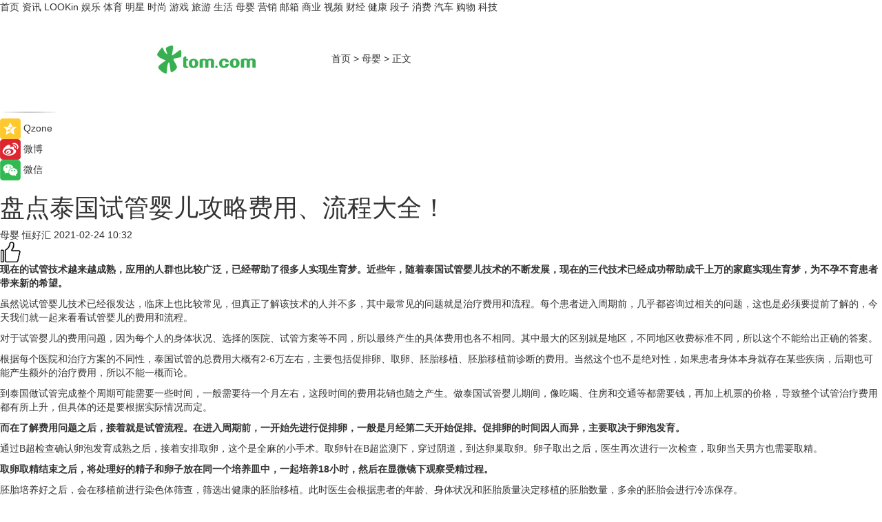

--- FILE ---
content_type: text/html
request_url: https://baby.tom.com/202102/1338420998.html
body_size: 10453
content:
<!DOCTYPE html>
<html xmlns="http://www.w3.org/1999/xhtml"  lang="zh-CN" >

<!-- openCMs sreach -->
<head>
    <meta http-equiv="Content-Type" content="text/html; charset=UTF-8">
	<meta name="viewport" content="width=device-width, initial-scale=1.0">
    <meta http-equiv="X-UA-Compatible" content="IE=edge,chrome=1" >
	<meta name="referrer" content="unsafe-url" />
	<meta name="robots" content="index, follow">
   
    <title>盘点泰国试管婴儿攻略费用、流程大全！_TOM母婴</title><meta name="Description" content="现在的试管技术越来越成熟，应用的人群也比较广泛，已经帮助了很多人实现生育梦。近些年，随着泰国试管婴儿技术的不断发展，现在的三代技术已经成功帮助成千上万的家庭实现生育梦，为不孕不育患者带来新的希望。">
        <meta name="keywords" content="泰国试管婴儿费用 试管婴儿的流程 试管婴儿 不孕不育 ">
        <meta name="Imageurl" content="">
        <meta property="og:type" content="article"/>
        <meta property="og:title" content="盘点泰国试管婴儿攻略费用、流程大全！"/>
        <meta property="og:description" content="现在的试管技术越来越成熟，应用的人群也比较广泛，已经帮助了很多人实现生育梦。近些年，随着泰国试管婴儿技术的不断发展，现在的三代技术已经成功帮助成千上万的家庭实现生育梦，为不孕不育患者带来新的希望。"/>
        <meta property="og:image" content=""/>
        <meta property="og:url" content="https://baby.tom.com/202102/1338420998.html"/>
        <meta property="og:release_date" content="2021-02-24 10:32"/>
    <link rel="canonical" href="https://baby.tom.com/202102/1338420998.html"/>
	<meta name="applicable-device" content="pc,mobile">
	
    <!--加载图标-->
	   	 <link href="https://www.tom.com/system/modules/my.opencms.news/resources/tom/bootstrap/css/bootstrap.min.css" rel="stylesheet" type="text/css">
   	  <link href="//www.tom.com/system/modules/my.opencms.news/resources/pc/css/newcontent_auto3.css?v=4" rel="stylesheet" type="text/css">
   
	
</head>
<body>
<input  type="hidden"  value ="0" id="sltop"/>
<input  type="hidden"  value ="1096" id="jsonid"/>
<input  type="hidden"  value="/baby/" id="category">
<div class="index_nav">
   <div class="index_nav_child">
<div class="index_nav_left">
<a href="//www.tom.com" title="TOM首页" id="shouye">首页</a>
<a href="//news.tom.com" title="TOM资讯" id="news">资讯</a>
<a href="//lookin.tom.com/" title="LOOKin" id="LOOKin">LOOKin</a>
<a href="//ent.tom.com" title="TOM娱乐" id="ent" >娱乐</a>
<a href="//sports.tom.com" title="TOM体育" id="sports">体育</a>
<a href="//star.tom.com" title="TOM明星" id="gossip">明星</a>
<a href="//fashion.tom.com" title="TOM时尚" id="fashion">时尚</a>
<a href="//game.tom.cn" title="TOM游戏" target="_blank" id="game">游戏</a>
<a href="//travel.tom.com" id="travel" title="TOM旅游">旅游</a>
<a href="//life.tom.com" title="TOM生活" id="life">生活</a>
<a href="//baby.tom.com" title="TOM母婴" id="baby">母婴</a>
<a href="//marketing.tom.com" title="TOM营销" id="marketing">营销</a>
<a href="//vip.tom.com" title="TOM邮箱" id="mail" target="_blank">邮箱</a>
<a href="//biz.tom.com" id="biz" title="TOM商业">商业</a>
<a href="//v.tom.com" id="tv" target="_blank" title="TOM视频">视频</a>
<a href="//finance.tom.com" id="finance" title="TOM财经">财经</a>
<a href="//health.tom.com" id="health" title="TOM健康">健康</a>
<a href="//joke.tom.com" id="joke" title="TOM段子">段子</a>
<a href="//xiaofei.tom.com" title="TOM消费" id="xiaofei">消费</a>
<a href="//car.tom.com" title="TOM汽车" id="car">汽车</a>
<a href="//www.ule.com" title="TOM购物" target="_blank">购物</a>
<a href="//tech.tom.com" title="TOM科技" id="tech">科技</a>
</div>
</div>
</div>
<div class="content_nav" id="content_nav">
    <div class="content_nav_box">
        <!--二维码-->
        <div id="qrcode" style="width:200px;height:200px;position:fixed;left:50%;top:50%; display:none;margin-left:-100px;margin-top:-100px;">aaa</div>
        <a class="back_arrow" id="back_arrow" href="javascript:history.back(-1)"><img src="https://www.tom.com/system/modules/my.opencms.news/resources/pc/pic/back_arow.png" alt></a>
        <a class="back_hot" id="back_hot" href="javascript:history.back(-1)"><img src="https://www.tom.com/system/modules/my.opencms.news/resources/pc/pic/tom_back.png" alt></a>
        <span class="tom_pc_logo"  href="https://www.tom.com"><img src="https://www.tom.com/system/modules/my.opencms.news/resources/pc/pic/tom_pc_logo.png" alt="logo"></span>
        <span class="tom_com_logo"><a href="https://www.tom.com/index2.html"> <img src="https://www.tom.com/system/modules/my.opencms.news/resources/tom/tomLogo1.png" alt="logo" ></a></span>
        <img class="tom_share" data-toggle="modal" data-target=".bs-example-modal-lg" src="//www.tom.com/system/modules/my.opencms.news/resources/pc/pic/tom_share.png" style="display: none;" alt>
		<a class="nav_left01" href="https://www.tom.com" title="网站首页" target="_blank">首页</a>
		<span class="nav_left01">&gt</span>
        <a class="nav_left01" href="https://baby.tom.com" title="TOM母婴" target="_blank">母婴</a>
        <span class="nav_left01">&gt</span>
        <span class="nav_left01">正文</span>
        <span class="share_btn" name="sharebtn"  id="sharebtn" onclick="shareopen()"><img src="//www.tom.com/system/modules/my.opencms.news/resources/pc/pic/share_btn.png" alt></span>
        <div class="right_search_box" style="display:none;">
            <input value="">
            <span class="search_box_btn"><img src="//www.tom.com/system/modules/my.opencms.news/resources/pc/pic/search_btn_icon.png" alt></span>
        </div>
    </div>
</div>
<div class="wxAlert" style="display:none;z-index:9999;padding: 15px;border-radius: 3px; width:240px;height:67px;background:rgba(19,23,31,0.8);position:fixed;top:50%;left:50%;margin-top:-33.5px;margin-left:-120px;font-size:13px;color:#fff;">
    <img style="width:10px;height:9.5px;position:absolute;top:5px;right:5px;" src="https://www.tom.com/system/modules/my.opencms.news/resources/pc/pic/wx_close.png" alt>
    点击下方菜单栏  “ <img src="https://www.tom.com/system/modules/my.opencms.news/resources/shareios3.png" class="sharicoimg"  style="width: 27px; height: 27px;vertical-align: middle;" alt> ” 选择 “分享”， 把好文章分享出去!
</div>


<!-- 微信提示 -->
<div class="modal fade " id="wxmyModal" tabindex="-1" role="dialog" aria-labelledby="wxmyModalLabel" aria-hidden="true" >
    <div class="modal-dialog" >
        <img src="https://www.tom.com/system/modules/my.opencms.news/resources/shareios2.png" style="right: 0; float: right; width: 94px;margin-top:30px; margin-right:18px" alt>

        <div class="modal-content amodal-content" style="top: 250px; border:0px; width: 240px;height: 86px;left: 50%; margin-top: -33.5px;margin-left: -120px;font-size: 15px;color: rgb(255, 255, 255);background:rgba(19,23,31,0.8);padding: 4px;box-sizing: content-box;" >
            <button type="button" class="close closea" data-dismiss="modal" aria-hidden="true"  style="color: #fff;font-weight: normal; opacity: 1;">
                &times;
            </button>

            <div class="modal-body" style="padding-top:25px; text-align: center;">
                请点击右上角选择分享，把好文章分享出去
            </div>

        </div>
    </div>
</div>
<!--分享模态框-->
<div class="modal tomShare_modal fade bs-example-modal-lg tomShare_modalbs" tabindex="-1" role="dialog" aria-labelledby="myLargeModalLabel">
    <div style="margin:0;" class="modal-dialog modal-lg" role="document">
        <div class="modal-content">
            <div style="font-size:12px;" class="row text-center tomShare_modalbshe">
                <div data-dismiss="modal" class="col-xs-3"  id="pyq">
                    <img src="https://www.tom.com/system/modules/my.opencms.news/resources/pc/pic/tom_pyq.png" alt>
                    <div style="margin-top: 6px;" class="row">
                        <div class="col-xs-12">朋友圈</div>
                    </div>
                </div>
                <div data-dismiss="modal" class="col-xs-3"  id="wx">
                    <img  src="https://www.tom.com/system/modules/my.opencms.news/resources/pc/pic/tom_wechat.png" alt>
                    <div style="margin-top: 6px;" class="row">
                        <div class="col-xs-12">微信好友</div>
                    </div>
                </div>
                <div data-dismiss="modal" class="col-xs-3" id="qzone" onclick="shareToQzone()">
                    <img  src="//www.tom.com/system/modules/my.opencms.news/resources/pc/pic/tom_space.png" alt >
                    <div style="margin-top: 6px;" class="row">
                        <div class="col-xs-12">QQ空间</div>
                    </div>
                </div>
                <div data-dismiss="modal" class="col-xs-3" id="qq" onclick="shareToQQ()">
                    <img  src="https://www.tom.com/system/modules/my.opencms.news/resources/pc/pic/tom_qq1.png" alt>
                    <div style="margin-top: 6px;" class="row">
                        <div class="col-xs-12">QQ</div>
                    </div>
                </div>
            </div>
            <div style="" class="row">
                <div data-dismiss="modal" style="" class="col-xs-12 text-center tomShare_modalfb">
                    取消
                </div>
            </div>
        </div>
    </div>
</div>
<!--文章内容部分-->
<div class="content_body_box">
    <div class="content_body_left" id="content_body_left">
        <div class="scan_box">
            <div class="scan_box_text"></div>
            <div class="scan_box_img" id="scan_box_img"></div>
        </div>
        <div class="left_line"><img src="https://www.tom.com/system/modules/my.opencms.news/resources/pc/pic/left_line.png" alt></div>
        <div class="kongjian_share">
            <span class="kongjian_share_img"><img src="https://www.tom.com/system/modules/my.opencms.news/resources/pc/pic/kongjian_share.png" alt></span>
            <span class="kongjian_share_text">Qzone</span>
        </div>
        <div class="weibo_share">
            <span class="weibo_share_img"><img src="https://www.tom.com/system/modules/my.opencms.news/resources/pc/pic/weibo_share.png" alt></span>
            <span class="weibo_share_text">微博</span>
        </div>
        <div class="weixin_share">
            <span class="weixin_share_img"><img src="https://www.tom.com/system/modules/my.opencms.news/resources/pc/pic/weixin_share.png" alt></span>
            <span class="weixin_share_text">微信</span>
            <span class="weixin_share_scan" id="weixin_share_scan">
				</span>
        </div>
    </div>
    <div class="content_body_center" id="content_body_center">
        <div class="content_news_box">
            <h1 class="news_box_title news_box_title1">盘点泰国试管婴儿攻略费用、流程大全！</h1>

                <!-- 写下想法弹出框 -->
                <div id="alert_share" style="display:none;border-color:rgba(66,66,66,0.1);background-color:#fff;box-shadow: 4px 7px 9px -8px rgb(66,66,66);color:#000000;" class="alert alert-success alert-dismissable fade in">
                    <button style="top: -13px;right: -26px;outline: 0;" type="button" class="close" aria-hidden="true">
                        &times;
                    </button>
                    <img style="width:14px;height:14px;" src="https://www.tom.com/system/modules/my.opencms.news/resources/pc/pic/tom_check.png" alt >
                    <strong>为推荐给更多人</strong>
                    <strong data-toggle="modal"  class="setdata" data-target=".bs-example-modal-lg" style="color:#31ba52;" >分享写下你的想法></strong>
                </div>
				
				  
				<div class="news_box_inforlinre">
				<div class="news_box_inforlinreab"></div>
                <div class="news_box_infor">
				<span class="formtag">母婴</span>
				 <span class="infor_from infor_froma">

								<span class="infor_from_span" >恒好汇</span>	 
                                    </span>
						<span class="infor_time">
							2021-02-24 10:32</span>
                   
                    <!--点赞新样式-->
                     	<div class="tom_fabulous tom_fabulousa">
                        <div class="tom_fabulousdiv" id="m_like">
                            <img class="tom_fabulousimg" src="https://www.tom.com/system/modules/my.opencms.news/resources/tom/phone_noclick.png" alt ><span class="tom_fabulousspan" id="num"></span>
                        </div>

                    </div>
                </div>
                <div class="news_box_text">
                    <html>
 <head></head>
 <body>
  <p><strong>现在的试管技术越来越成熟，应用的人群也比较广泛，已经帮助了很多人实现生育梦。近些年，随着泰国试管婴儿技术的不断发展，现在的三代技术已经成功帮助成千上万的家庭实现生育梦，为不孕不育患者带来新的希望。</strong></p> 
  <p>虽然说试管婴儿技术已经很发达，临床上也比较常见，但真正了解该技术的人并不多，其中最常见的问题就是治疗费用和流程。每个患者进入周期前，几乎都咨询过相关的问题，这也是必须要提前了解的，今天我们就一起来看看试管婴儿的费用和流程。</p> 
  <p>对于试管婴儿的费用问题，因为每个人的身体状况、选择的医院、试管方案等不同，所以最终产生的具体费用也各不相同。其中最大的区别就是地区，不同地区收费标准不同，所以这个不能给出正确的答案。</p> 
  <p>根据每个医院和治疗方案的不同性，泰国试管的总费用大概有2-6万左右，主要包括促排卵、取卵、胚胎移植、胚胎移植前诊断的费用。当然这个也不是绝对性，如果患者身体本身就存在某些疾病，后期也可能产生额外的治疗费用，所以不能一概而论。</p> 
  <p>到泰国做试管完成整个周期可能需要一些时间，一般需要待一个月左右，这段时间的费用花销也随之产生。做泰国试管婴儿期间，像吃喝、住房和交通等都需要钱，再加上机票的价格，导致整个试管治疗费用都有所上升，但具体的还是要根据实际情况而定。</p> 
  <p><strong>而在了解费用问题之后，接着就是试管流程。在进入周期前，一开始先进行促排卵，一般是月经第二天开始促排。促排卵的时间因人而异，主要取决于卵泡发育。</strong></p> 
  <p>通过B超检查确认卵泡发育成熟之后，接着安排取卵，这个是全麻的小手术。取卵针在B超监测下，穿过阴道，到达卵巢取卵。卵子取出之后，医生再次进行一次检查，取卵当天男方也需要取精。</p> 
  <p><strong>取卵取精结束之后，将处理好的精子和卵子放在同一个培养皿中，一起培养18小时，然后在显微镜下观察受精过程。</strong></p> 
  <p>胚胎培养好之后，会在移植前进行染色体筛查，筛选出健康的胚胎移植。此时医生会根据患者的年龄、身体状况和胚胎质量决定移植的胚胎数量，多余的胚胎会进行冷冻保存。</p> 
  <p>因为促排卵药物和手术过程的影响，在胚胎移植之后，有些患者可能无法产生足够的孕酮来支持胚胎植入和生长发育，所以还需要使用孕酮药物来保护胎儿。移植后14天左右，可以到医院验孕，看是否怀孕。</p> 
  <p><strong>上面介绍的流程是大家最熟悉的，也是做试管必须经历的流程，所以，各位患者一定要配合医生完成这些重要的周期治疗，争取早日怀上孩子。</strong></p> 
  <p>&nbsp;</p>
 </body>
</html><!--增加原创提示-->
					<span id="adright" style="color: #ffffff;display:none">0</span>
                </div>
				</div>
				<div class="news_box_banner_pc1" style="margin-top: 10px;margin-bottom: 20px;">
					<a class="a_img_border" href="//game.tom.com?pop=1"  rel="nofollow"  ><img src="https://www.tom.com/system/modules/my.opencms.news/resources/pc/pic/banner/tem_pc1.jpg" alt/>
					<div class="guanggao">
						广告
					</div>
					</a>
				</div>
				
                <div class="news_box_operation">
				  <div class="news_box_report news_box_reporta"><a href="https://www.tom.com/partner/jubao.html" target="_blank" rel="nofollow">举报</a></div>
					 	<span class="infor_author">责任编辑：
							4114RWL</span>
                  
                    <div style="margin-top: 50px;text-align: center;">
                        <div style="display: inline-block;" id="pc_like">
                            <img src="https://www.tom.com/system/modules/my.opencms.news/resources/pc/pic/pc_noclick.png"   alt >
                            <p style="margin-top: 10px;" id="num"></p>
                        </div>
                    </div>
                </div>
				  <div class="news_box_operation_mhead" >
				  
				  </div>
                <div class="news_box_operation_m" style="text-align:right;font-size:13px;color:#666666;margin-bottom:20px;">
                    责任编辑：
                    4114RWL<!--<div style="margin-top: 40px;text-align: center;">
                        <div style="display: inline-block; border: 1px solid #c5c5c5; border-radius: 51px; padding: 5px; min-width: 134px; font-size: 16px; cursor: pointer; color: #4f5054;" id="m_like">
                            <img style="vertical-align: middle;width: 20px;" src="//www.tom.com/system/modules/my.opencms.news/resources/tom/phone_noclick.png"><span style="margin-top: 10px;vertical-align: middle;padding-left: 5px;" id="num">赞</span>
                        </div>

                    </div>-->

                </div>
            <!-- app分享-->
            <div class="news_box_share" id="news_box_share">
                <div id="sharetxt" class="share_title" >
                    <span>————</span>&nbsp;&nbsp;&nbsp;&nbsp;分享到&nbsp;&nbsp;&nbsp;&nbsp;<span>————</span>
                </div>
                <div id="sharebtn4" class="contect_share">
                    <div class="share_platform">
                        <div class="share_weixin"><a id="wx" onclick="shareToWx()">
                            <div><img src="https://www.tom.com/system/modules/my.opencms.news/resources/pc/pic/weixin3.png"></div>
                            <div class="share_text">微信好友</div>
                        </a>
                        </div>
                        <div class="share_quan"><a id="pyq" onclick="shareToWxpyq()">
                            <div><img src="https://www.tom.com/system/modules/my.opencms.news/resources/pc/pic/quan3.png"></div>
                            <div class="share_text">朋友圈</div>
                        </a>
                        </div>
                        <div class="share_qq"><a id="qq" onclick="shareToQQ()">
                            <div><img src="https://www.tom.com/system/modules/my.opencms.news/resources/pc/pic/QQ3.png"></div>
                            <div class="share_text">QQ好友</div>
                        </a>
                        </div>
                        <div class="share_kongjian"><a id="qzone" onclick="shareToQzone()">
                            <div><img src="https://www.tom.com/system/modules/my.opencms.news/resources/pc/pic/kongjian3.png"></div>
                            <div class="share_text">QQ空间</div>
                        </a>
                        </div>
                        <script id="app" type="text/javascript"></script>
                    </div>
                </div>
            </div>
            <div class="news_box_banner_pc"></div>
        </div>
		
		  <div class="news_box_banner_phone">
       
    </div>
		
			
		<div class="shoujiline"></div>
		<div class="shouji">
			<div class="pic_news_title">
				<span class="mrelation_titlespanicom">&nbsp;</span>
				<span class="mrelation_titlespan">相关推荐</span>
			</div>
			<div class='news'>        <div class='news-left'>            <div class='desc' style='vertical-align: middle;'>                <div class='news_left_title'><a href='//news.tom.com/202303/4887368758.html'>7or9舒适基本式丨以舒适的步伐，请你跳一支生活之舞</a>                </div>                <div class='footer' style='float: left;margin-top:5px;'>                    <div class='footer_source'>                        <a href='http://www.tom.com' target='_self' rel='nofollow'>TOM</a>                    </div>                </div>                <span class='push_time push_timea' style='line-height:19px;margin-top:10px'>03-08 12:16</span></div>        </div>        <a href='//news.tom.com/202303/4887368758.html'>            <div class='pic'>                <img class='pic1' src='https://imgs.tom.com/whyz/202303/4887368758/THUMBNAIL3f4d817fa8a52e75.jpeg' alt='7or9舒适基本式丨以舒适的步伐，请你跳一支生活之舞'>            </div>        </a>    </div><div class='news'>        <div class='news-left'>            <div class='desc' style='vertical-align: middle;'>                <div class='news_left_title'><a href='//health.tom.com/202303/4706014735.html'>“冀婴保”助孕基金工程，试管婴儿最高补助10000元 </a>                </div>                <div class='footer' style='float: left;margin-top:5px;'>                    <div class='footer_source'>                        <a href='http://www.tom.com' target='_self' rel='nofollow'>TOM</a>                    </div>                </div>                <span class='push_time push_timea' style='line-height:19px;margin-top:10px'>03-06 09:37</span></div>        </div>        <a href='//health.tom.com/202303/4706014735.html'>            <div class='pic'>                <img class='pic1' src='https://imgs.tom.com/whyz/202303/4706014735/THUMBNAIL479838a0d2fbde53.jpeg' alt='“冀婴保”助孕基金工程，试管婴儿最高补助10000元 '>            </div>        </a>    </div><div class='three_image_news'>        <a href='//news.tom.com/202303/4432129622.html'>            <div class='news_title'>佳沃水果携手京东超市参展2023年泰国风情节，尽享“泰”美味</div>            <div class='news_pic3'>                <img class='pic1' src='https://imgs.tom.com/whyz/202303/4432129622/THUMBNAILeece1a12e47f7cbd.jpeg' alt='佳沃水果携手京东超市参展2023年泰国风情节，尽享“泰”美味'>                <img class='pic2' src='https://imgs.tom.com/whyz/202303/4432129622/THUMBNAIL38e40fdbe4af62dd.jpeg' alt='佳沃水果携手京东超市参展2023年泰国风情节，尽享“泰”美味'>                <img class='pic2' src='https://imgs.tom.com/whyz/202303/4432129622/THUMBNAIL4de12c7fc208e0d4.jpeg' alt='佳沃水果携手京东超市参展2023年泰国风情节，尽享“泰”美味'>            </div>        </a>        <div class='news_infor'>            <div class='source'>                <span>TOM</span>            </div>            <span class='push_time'>03-14 09:21</span>        </div>    </div><div class='news'>        <div class='news-left'>            <div class='desc' style='vertical-align: middle;'>                <div class='news_left_title'><a href='//baby.tom.com/202303/1744014424.html'>盘点10大减肥蔬菜排名，个个低脂低热量</a>                </div>                <div class='footer' style='float: left;margin-top:5px;'>                    <div class='footer_source'>                       <span>孕多多</span>                    </div>                </div>                <span class='push_time push_timea' style='line-height:19px;margin-top:10px'>03-07 08:41</span></div>        </div>        <a href='//baby.tom.com/202303/1744014424.html'>            <div class='pic'>                <img class='pic1' src='https://imgs.tom.com/baby/202303/1744014424/THUMBNAILB142A8FD9420431F.jpg' alt='盘点10大减肥蔬菜排名，个个低脂低热量'>            </div>        </a>    </div><div class='news'>        <div class='news-left'>            <div class='desc' style='vertical-align: middle;'>                <div class='news_left_title'><a href='//health.tom.com/202303/1039216482.html'>盘点容易瘦的食物前十名，想减肥的一定不要错过！</a>                </div>                <div class='footer' style='float: left;margin-top:5px;'>                    <div class='footer_source'>                       <span>孕多多</span>                    </div>                </div>                <span class='push_time push_timea' style='line-height:19px;margin-top:10px'>03-10 13:41</span></div>        </div>        <a href='//health.tom.com/202303/1039216482.html'>            <div class='pic'>                <img class='pic1' src='https://imgs.tom.com/baby/202303/1039216482/THUMBNAIL5F08A18732554826.jpg' alt='盘点容易瘦的食物前十名，想减肥的一定不要错过！'>            </div>        </a>    </div></div>
		
		<div class="recommend_text">
		      <div class="relation_title" id="list-container">
		          <span style=""  class="relation_titlespanico">&nbsp;</span>
		          <span style="" class="relation_titlespan">热点精选</span>
		      </div>
		   <div class='item-container item-none item-noned'><ul class='tem-nonere'><li class='item-left'><a  class='a_img_border'  target='_blank' href='//lookin.tom.com/lifestyle/food/2023031151702260.html'><img class='item-img' src='https://imgs.tom.com/lookin/lifestyle/food/2023031151702260/THUMBNAIL771CB68FECAD4EBC.jpg' alt='｜宜兰住宿推荐｜乌石港「凯渡广场酒店」试营运！海景温泉、江振诚掌餐饮、室内迷宫游乐室……一宿两餐太实惠！'></a></li><li class='item-right'><div class='divh4'><a target='_blank' href='//lookin.tom.com/lifestyle/food/2023031151702260.html'>｜宜兰住宿推荐｜乌石港「凯渡广场酒店」试营运！海景温泉、江振诚掌餐饮、室内迷宫游乐室……一宿两餐太实惠！</a></div><p class='soddd'><span class='spanna'>lookin</span><span class='publish-time publish-timepc'>2023-03-15 19:02</span><span class='publish-time publish-timemb'>03-15 19:02</span></p></li></ul></div><div class='item-container item-none item-noned'><ul class='tem-nonere'><li class='item-left'><a  class='a_img_border'  target='_blank' href='//lookin.tom.com/lifestyle/food/2023031446902395.html'><img class='item-img' src='https://imgs.tom.com/lookin/lifestyle/food/2023031446902395/THUMBNAIL6C7D19FF9226437D.jpg' alt='2023春季奶茶新品推荐：春阳茶事、迷客夏、鹤茶楼、万波，清爽果漾茶汤、芝麻糊冻、泰式奶冻配料太好喝！'></a></li><li class='item-right'><div class='divh4'><a target='_blank' href='//lookin.tom.com/lifestyle/food/2023031446902395.html'>2023春季奶茶新品推荐：春阳茶事、迷客夏、鹤茶楼、万波，清爽果漾茶汤、芝麻糊冻、泰式奶冻配料太好喝！</a></div><p class='soddd'><span class='spanna'>lookin</span><span class='publish-time publish-timepc'>2023-03-15 18:14</span><span class='publish-time publish-timemb'>03-15 18:14</span></p></li></ul></div><div class='item-container item-none item-noned'><ul class='tem-nonere'><li class='item-left'><a  class='a_img_border'  target='_blank' href='//health.tom.com/202303/1467627434.html'><img class='item-img' src='https://imgs.tom.com/health/202303/1467627434/THUMBNAILfd12ce49b8fd69bc.jpg' alt='导致过敏性皮疹的原因有哪些？常见因素有这几个'></a></li><li class='item-right'><div class='divh4'><a target='_blank' href='//health.tom.com/202303/1467627434.html'>导致过敏性皮疹的原因有哪些？常见因素有这几个</a></div><p class='soddd'><a href=https://www.cndoct.com/ target='_blank' rel='nofollow' class='source_text'>轻壹健康</a><span class='publish-time publish-timepc'>2023-03-16 08:44</span><span class='publish-time publish-timemb'>03-16 08:44</span></p></li></ul></div><div class='item-container item-none item-noned'><ul class='tem-nonere'><li class='item-left'><a  class='a_img_border'  target='_blank' href='//health.tom.com/202303/1467627535.html'><img class='item-img' src='https://imgs.tom.com/health/202303/1467627535/THUMBNAIL428b7dadea40a2e1.jpg' alt='流行性脑膜炎的预防措施有哪些？'></a></li><li class='item-right'><div class='divh4'><a target='_blank' href='//health.tom.com/202303/1467627535.html'>流行性脑膜炎的预防措施有哪些？</a></div><p class='soddd'><a href=https://www.cndoct.com/ target='_blank' rel='nofollow' class='source_text'>轻壹健康</a><span class='publish-time publish-timepc'>2023-03-16 08:39</span><span class='publish-time publish-timemb'>03-16 08:39</span></p></li></ul></div><div class='item-container item-none item-noned'><ul class='tem-nonere'><li class='item-left'><a  class='a_img_border'  target='_blank' href='//sports.tom.com/202303/1537801379.html'><img class='item-img' src='https://imgs.tom.com/sports/202303/1537801379/THUMBNAIL0d8e7bb87c843983.jpg' alt='贵阳市企事业单位八人制 众成机电老脸嘴3-6贵阳工行FC'></a></li><li class='item-right'><div class='divh4'><a target='_blank' href='//sports.tom.com/202303/1537801379.html'>贵阳市企事业单位八人制 众成机电老脸嘴3-6贵阳工行FC</a></div><p class='soddd'><span class='spanna'>贵州体育在线</span><span class='publish-time publish-timepc'>2023-03-16 08:35</span><span class='publish-time publish-timemb'>03-16 08:35</span></p></li></ul></div><div class='item-container item-none item-noneb'><div class='divh4'><a target='_blank' href='//sports.tom.com/202303/1543500839.html'>龙星战本赛赛程过半战况激烈 两组各有一人二连胜</a></div><ul><li class='item-center'><a class='a_img_border' target='_blank' href='//sports.tom.com/202303/1543500839.html'><img class='item-img' src='https://imgs.tom.com/sports/202303/1543500839/THUMBNAILb63567d1ad0bc0b4.jpg' alt='龙星战本赛赛程过半战况激烈 两组各有一人二连胜'></a></li><li class='item-center'><a class='a_img_border' target='_blank' href='//sports.tom.com/202303/1543500839.html'><img class='item-img' src='https://imgs.tom.com/sports/202303/1543500839/THUMBNAIL9f5e366a23439d44.jpg' alt='龙星战本赛赛程过半战况激烈 两组各有一人二连胜'></a></li><li class='item-center'><a class='a_img_border' target='_blank' href='//sports.tom.com/202303/1543500839.html'><img class='item-img' src='https://imgs.tom.com/sports/202303/1543500839/THUMBNAILdbb2ecd07ac85214.jpg' alt='龙星战本赛赛程过半战况激烈 两组各有一人二连胜'></a></li></ul><div class='item-bottom'><p class='soddd'><span class='spanna'>弈城围棋网</span><span class='publish-time publish-timepc'>2023-03-16 08:24</span><span class='publish-time publish-timemb'>03-16 08:24</span></p></div></div><div class='item-container item-none item-noned'><ul class='tem-nonere'><li class='item-left'><a  class='a_img_border'  target='_blank' href='//biz.tom.com/202303/1561208575.html'><img class='item-img' src='https://imgs.tom.com/biz/202303/1561208575/THUMBNAIL80fae8ba91d876a3.jpg' alt='厚植创新生态沃土：上海诺基亚贝尔启动OpenX Lab创新中心'></a></li><li class='item-right'><div class='divh4'><a target='_blank' href='//biz.tom.com/202303/1561208575.html'>厚植创新生态沃土：上海诺基亚贝尔启动OpenX Lab创新中心</a></div><p class='soddd'><a href=https://www.c114.com.cn/ target='_blank' rel='nofollow' class='source_text'>C114中国通信网</a><span class='publish-time publish-timepc'>2023-03-16 08:22</span><span class='publish-time publish-timemb'>03-16 08:22</span></p></li></ul></div><div class='item-container item-none item-noned'><ul class='tem-nonere'><li class='item-left'><a  class='a_img_border'  target='_blank' href='//finance.tom.com/202303/1546816318.html'><img class='item-img' src='https://imgs.tom.com/tech/202303/1546816318/THUMBNAILf9dfe733d0838271.jpg' alt='苹果决定扩大招聘放缓的范围 以涵盖更多的职位'></a></li><li class='item-right'><div class='divh4'><a target='_blank' href='//finance.tom.com/202303/1546816318.html'>苹果决定扩大招聘放缓的范围 以涵盖更多的职位</a></div><p class='soddd'><span class='spanna'>威锋网</span><span class='publish-time publish-timepc'>2023-03-15 20:18</span><span class='publish-time publish-timemb'>03-15 20:18</span></p></li></ul></div><div class='item-container item-none item-noned'><ul class='tem-nonere'><li class='item-left'><a  class='a_img_border'  target='_blank' href='//xiaofei.tom.com/202303/1540681564.html'><img class='item-img' src='https://imgs.tom.com/tech/202303/1540681564/THUMBNAIL38c1ceca1db1d950.jpg' alt='台积电创始人不看好台积电在美建厂，量产时间或推迟至2025年'></a></li><li class='item-right'><div class='divh4'><a target='_blank' href='//xiaofei.tom.com/202303/1540681564.html'>台积电创始人不看好台积电在美建厂，量产时间或推迟至2025年</a></div><p class='soddd'><a href=https://www.itheat.com/ target='_blank' rel='nofollow' class='source_text'>热点科技网</a><span class='publish-time publish-timepc'>2023-03-15 20:18</span><span class='publish-time publish-timemb'>03-15 20:18</span></p></li></ul></div><div class='item-container item-none item-noned'><ul class='tem-nonere'><li class='item-left'><a  class='a_img_border'  target='_blank' href='//tech.tom.com/202303/1546814630.html'><img class='item-img' src='https://imgs.tom.com/tech/202303/1546814630/THUMBNAIL0adbeae86f9b29c9.jpg' alt='三星可能不会在Galaxy S24系列中使用Exynos芯片'></a></li><li class='item-right'><div class='divh4'><a target='_blank' href='//tech.tom.com/202303/1546814630.html'>三星可能不会在Galaxy S24系列中使用Exynos芯片</a></div><p class='soddd'><span class='spanna'>威锋网</span><span class='publish-time publish-timepc'>2023-03-15 20:17</span><span class='publish-time publish-timemb'>03-15 20:17</span></p></li></ul></div></div> 
		   <div class="newdixian">
        人家也是有底线的啦~
    </div>
		
    </div>

  
  
   
  
  
    <div class="content_body_right" id="content_body_right">
		 <div class="body_right_banner" id="body_right_banner"><div class="guanggao" style="display:none">广告</div>
        </div>
	
        <div class="recommend_pic_news" id="recommend_pic_news">
            <div class="pic_news_title">相关推荐</div>

            <div class='pic_news01'><a href='//news.tom.com/202303/4887368758.html' target='_blank' title='7or9舒适基本式丨以舒适的步伐，请你跳一支生活之舞'><img src='https://imgs.tom.com/whyz/202303/4887368758/THUMBNAIL3f4d817fa8a52e75.jpeg' width='270' height='152' alt><p class='pic_news01_title'>7or9舒适基本式丨以舒适的步伐，请你跳一支生活之舞</p></a></div><div class='friend_line'></div><div class='pic_news01'><a href='//health.tom.com/202303/4706014735.html' target='_blank' title='“冀婴保”助孕基金工程，试管婴儿最高补助10000元 '><img src='https://imgs.tom.com/whyz/202303/4706014735/THUMBNAIL479838a0d2fbde53.jpeg' width='270' height='152' alt><p class='pic_news01_title'>“冀婴保”助孕基金工程，试管婴儿最高补助10000元 </p></a></div><div class='friend_line'></div><div class='pic_news01'><a href='//news.tom.com/202303/4432129622.html' target='_blank' title='佳沃水果携手京东超市参展2023年泰国风情节，尽享“泰”美味'><img src='https://imgs.tom.com/whyz/202303/4432129622/THUMBNAILeece1a12e47f7cbd.jpeg' width='270' height='152' alt><p class='pic_news01_title'>佳沃水果携手京东超市参展2023年泰国风情节，尽享“泰”美味</p></a></div><div class='friend_line'></div><div class='pic_news01'><a href='//baby.tom.com/202303/1744014424.html' target='_blank' title='盘点10大减肥蔬菜排名，个个低脂低热量'><img src='https://imgs.tom.com/baby/202303/1744014424/THUMBNAILB142A8FD9420431F.jpg' width='270' height='152' alt><p class='pic_news01_title'>盘点10大减肥蔬菜排名，个个低脂低热量</p></a></div><div class='friend_line'></div><div class='pic_news01'><a href='//health.tom.com/202303/1039216482.html' target='_blank' title='盘点容易瘦的食物前十名，想减肥的一定不要错过！'><img src='https://imgs.tom.com/baby/202303/1039216482/THUMBNAIL5F08A18732554826.jpg' width='270' height='152' alt><p class='pic_news01_title'>盘点容易瘦的食物前十名，想减肥的一定不要错过！</p></a></div><div class='friend_line'></div></div>
       
         <div id="makeline"></div>
        <input type='hidden' id="markvalue"/>
        <div class="body_right_banner" id="body_right_bottom_banner"><div class="guanggao">广告</div>
        </div>
    </div>
</div>
	<span  id="back_top"></span>
	 <span class="ina_fhdb" id="ina_fhdb"><img src="//www.tom.com/system/modules/my.opencms.news/resources/tom/fhdb1.png" alt></span>

<!--  内容页底部信息-->
<div class="sohu-index-v3" style="margin-top: 60px;margin-bottom:-50px">
    <div class="service-info area clearfix1">
        <div class="report">
            <ul style="padding-left: 50px;width: 1180px;">
             	<li style="margin-left:60px;">
					<a href="http://www.beian.gov.cn/portal/registerSystemInfo?recordcode=11010502041454" target="_blank" rel="nofollow" >
					<img src="//www.tom.com/system/modules/my.opencms.news/resources/tomcms/g-a.png"   width="36px" height="36px"  alt="" >京公网安备<br>11010502041454号</a>
				</li>
				<li style="margin-left:20px;">
					<a href="//www.12377.cn" target="_blank" rel="nofollow" ><img src="//www.tom.com/system/modules/my.opencms.news/resources/tomcms/pic02.jpg"   width="30px" height="32px"   alt="">网上有害信息<br>举报专区</a>
				</li>
				<li style="margin-left:-10px;">
					<a href="//www.12377.cn" target="_blank" rel="nofollow"><img src="//www.tom.com/system/modules/my.opencms.news/resources/tomcms/pic02.jpg"  width="30px" height="32px"  alt="">中央网信办违法和<br>不良信息举报中心</a>
				</li>
				<li style="margin-left:10px;">
					<a href="//www.12321.cn" target="_blank" rel="nofollow"><img src="//www.tom.com/system/modules/my.opencms.news/resources/tomcms/1232l-j.png"   width="36px" height="36px" alt="">12321垃圾信息<br>举报中心</a>
				</li>
				<li style="margin-left:0px;">
					<!-- 此链接不能使用https协议 20210827 -->
					<a href="http://www.bjjubao.org/index.htm" target="_blank" rel="nofollow"><img src="//www.tom.com/system/modules/my.opencms.news/resources/tomcms/pic03.gif"   width="28px" height="32px"  alt="">北京市互联网举报<br>中心</a>
				</li>
            </ul>
        </div>
        <div class="license clearfix1">
            <div class="left boxA">

                <p><a href="https://news.tom.com/paizhao/05.html" target="_blank"  rel="nofollow">电信与信息服务业务经营许可证京ICP证&nbsp;010287号</a></p>
                <p><a href="https://news.tom.com/paizhao/03.html" target="_blank"  rel="nofollow">广播电视节目制作许可证(京)&nbsp;字第00713号</a></p>
            </div>
            <div class="left boxB">
                <p><a href="https://news.tom.com/paizhao/06.html" target="_blank"  rel="nofollow">信息网络传播视听节目许可证号&nbsp;0105093号</a></p>
                <p><a href="https://news.tom.com/paizhao/02.html" target="_blank"  rel="nofollow">增值电信业务经营许可证B2-20090011号</a></p>

            </div>
            <div class="left boxC">
                 <p><a href="http://py.qianlong.com/" target="_blank"  rel="nofollow" >北京地区网站联合辟谣平台</a></p>
                 <p><span>违法和不良信息举报电话：010-85181169</span></p>
            </div>
            <div class="left boxD">
               
                
            </div>
        </div>

    </div>
</div>

<div class="content_bottom_box">
<div class="content_bottom">
<div class="content_bottom_line"></div>
<div class="content_bottom1">
<a href="http://www.tomgroup.com/chs/" target="_blank" rel="nofollow">TOM集团</a>
<a href="//www.ule.com/?adid=im_tom_footer" target="_blank" rel="nofollow">邮乐购物</a>
<a href="//www.tom.com/partner/partner.html" target="_blank">合作伙伴</a>
<a href="//www.tom.com/partner/adserver.html" target="_blank" rel="nofollow">广告服务</a>
<a href="//www.tom.com/partner/jointom.html" target="_blank" rel="nofollow">加入TOM</a>
</div>
<div class="content_bottom2">Copyright © 2018 TOM.COM Corporation, All Rights Reserved 雷霆万钧版权声明</div>
<div class="content_bottom3">违法信息/未成年人举报：010-85181169&nbsp;&nbsp;&nbsp;&nbsp;&nbsp;举报邮箱/未成年人举报：<a href="mailto:jubao@tomonline-inc.com" style="color:#333;">jubao@tomonline-inc.com</a></div>
</div>
</div>




    <script src="//www.tom.com/system/modules/my.opencms.news/resources/tom/pc/js/jquery-3.2.1.min.js"></script> 
  <script src="//www.tom.com/system/modules/my.opencms.news/resources/pc/minjs/jquery.cookie.min.js"></script> 
      <script src="//www.tom.com/system/modules/my.opencms.news/resources/pc/js/in_content_auto_nav.js"></script>
	    <script src="//www.tom.com/system/modules/my.opencms.news/resources/pc/js/in_content_auto.js?v=8"></script>
    <script type="text/javascript" src="https://www.tom.com/system/modules/my.opencms.news/resources/pc/js/qrcode.min.js"></script>
	  <script src="https://www.tom.com/system/modules/my.opencms.news/resources/pc/minjs/get_track.min.js"></script> 
    <script src="//www.tom.com/system/modules/my.opencms.news/resources/tom/test/js/bootstrap.min.js" charset="utf-8"></script> 
	
	 
</body>
</html>
